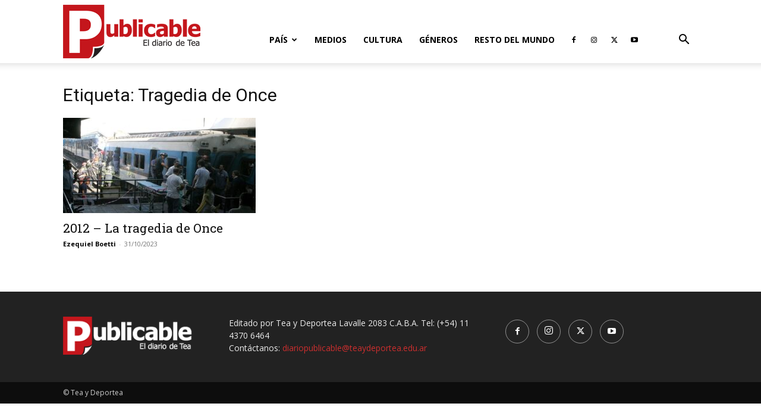

--- FILE ---
content_type: text/html; charset=UTF-8
request_url: https://diariopublicable.com/tag/tragedia-de-once/
body_size: 13435
content:
<!doctype html >
<!--[if IE 8]>    <html class="ie8" lang="en"> <![endif]-->
<!--[if IE 9]>    <html class="ie9" lang="en"> <![endif]-->
<!--[if gt IE 8]><!--> <html lang="es-AR"> <!--<![endif]-->
<head>
    <title>Tragedia de Once archivos | Diario Publicable</title>
    <meta charset="UTF-8" />
    <meta name="viewport" content="width=device-width, initial-scale=1.0">
    <link rel="pingback" href="https://diariopublicable.com/xmlrpc.php" />
    <meta name='robots' content='index, follow, max-image-preview:large, max-snippet:-1, max-video-preview:-1' />
<link rel="icon" type="image/png" href="https://diariopublicable.com/wp-content/uploads/2019/04/Rlogo16x16.png"><link rel="apple-touch-icon" sizes="76x76" href="https://diariopublicable.com/wp-content/uploads/2019/06/iconpx76.png"/><link rel="apple-touch-icon" sizes="120x120" href="https://diariopublicable.com/wp-content/uploads/2019/06/iconpx120.png"/><link rel="apple-touch-icon" sizes="152x152" href="https://diariopublicable.com/wp-content/uploads/2019/06/iconpx152.png"/><link rel="apple-touch-icon" sizes="114x114" href="https://diariopublicable.com/wp-content/uploads/2019/06/iconpx114.png"/><link rel="apple-touch-icon" sizes="144x144" href="https://diariopublicable.com/wp-content/uploads/2019/06/iconpx144.png"/>
	<!-- This site is optimized with the Yoast SEO plugin v26.8 - https://yoast.com/product/yoast-seo-wordpress/ -->
	<link rel="canonical" href="https://diariopublicable.com/tag/tragedia-de-once/" />
	<meta property="og:locale" content="es_ES" />
	<meta property="og:type" content="article" />
	<meta property="og:title" content="Tragedia de Once archivos | Diario Publicable" />
	<meta property="og:url" content="https://diariopublicable.com/tag/tragedia-de-once/" />
	<meta property="og:site_name" content="Diario Publicable" />
	<meta property="og:image" content="https://diariopublicable.com/wp-content/uploads/2019/04/Rlogo544x180.png" />
	<meta property="og:image:width" content="544" />
	<meta property="og:image:height" content="180" />
	<meta property="og:image:type" content="image/png" />
	<meta name="twitter:card" content="summary_large_image" />
	<meta name="twitter:site" content="@PublicableTyD" />
	<script type="application/ld+json" class="yoast-schema-graph">{"@context":"https://schema.org","@graph":[{"@type":"CollectionPage","@id":"https://diariopublicable.com/tag/tragedia-de-once/","url":"https://diariopublicable.com/tag/tragedia-de-once/","name":"Tragedia de Once archivos | Diario Publicable","isPartOf":{"@id":"https://diariopublicable.com/#website"},"primaryImageOfPage":{"@id":"https://diariopublicable.com/tag/tragedia-de-once/#primaryimage"},"image":{"@id":"https://diariopublicable.com/tag/tragedia-de-once/#primaryimage"},"thumbnailUrl":"https://diariopublicable.com/wp-content/uploads/2023/10/tragedia-once.jpeg","breadcrumb":{"@id":"https://diariopublicable.com/tag/tragedia-de-once/#breadcrumb"},"inLanguage":"es-AR"},{"@type":"ImageObject","inLanguage":"es-AR","@id":"https://diariopublicable.com/tag/tragedia-de-once/#primaryimage","url":"https://diariopublicable.com/wp-content/uploads/2023/10/tragedia-once.jpeg","contentUrl":"https://diariopublicable.com/wp-content/uploads/2023/10/tragedia-once.jpeg","width":1200,"height":675},{"@type":"BreadcrumbList","@id":"https://diariopublicable.com/tag/tragedia-de-once/#breadcrumb","itemListElement":[{"@type":"ListItem","position":1,"name":"Inicio","item":"https://diariopublicable.com/"},{"@type":"ListItem","position":2,"name":"Tragedia de Once"}]},{"@type":"WebSite","@id":"https://diariopublicable.com/#website","url":"https://diariopublicable.com/","name":"Diario Publicable","description":"El diario de Tea","publisher":{"@id":"https://diariopublicable.com/#organization"},"potentialAction":[{"@type":"SearchAction","target":{"@type":"EntryPoint","urlTemplate":"https://diariopublicable.com/?s={search_term_string}"},"query-input":{"@type":"PropertyValueSpecification","valueRequired":true,"valueName":"search_term_string"}}],"inLanguage":"es-AR"},{"@type":"Organization","@id":"https://diariopublicable.com/#organization","name":"Diario Publicable","url":"https://diariopublicable.com/","logo":{"@type":"ImageObject","inLanguage":"es-AR","@id":"https://diariopublicable.com/#/schema/logo/image/","url":"https://diariopublicable.com/wp-content/uploads/2019/04/Rlogo544x180.png","contentUrl":"https://diariopublicable.com/wp-content/uploads/2019/04/Rlogo544x180.png","width":544,"height":180,"caption":"Diario Publicable"},"image":{"@id":"https://diariopublicable.com/#/schema/logo/image/"},"sameAs":["http://facebook.com/publicableTyD","https://x.com/PublicableTyD"]}]}</script>
	<!-- / Yoast SEO plugin. -->


<link rel='dns-prefetch' href='//fonts.googleapis.com' />
<style id='wp-img-auto-sizes-contain-inline-css' type='text/css'>
img:is([sizes=auto i],[sizes^="auto," i]){contain-intrinsic-size:3000px 1500px}
/*# sourceURL=wp-img-auto-sizes-contain-inline-css */
</style>
<link rel='stylesheet' id='sbi_styles-css' href='https://diariopublicable.com/wp-content/plugins/instagram-feed/css/sbi-styles.min.css?ver=6.10.0' type='text/css' media='all' />
<style id='classic-theme-styles-inline-css' type='text/css'>
/*! This file is auto-generated */
.wp-block-button__link{color:#fff;background-color:#32373c;border-radius:9999px;box-shadow:none;text-decoration:none;padding:calc(.667em + 2px) calc(1.333em + 2px);font-size:1.125em}.wp-block-file__button{background:#32373c;color:#fff;text-decoration:none}
/*# sourceURL=/wp-includes/css/classic-themes.min.css */
</style>
<link rel='stylesheet' id='td-plugin-multi-purpose-css' href='https://diariopublicable.com/wp-content/plugins/td-composer/td-multi-purpose/style.css?ver=9c5a7338c90cbd82cb580e34cffb127f' type='text/css' media='all' />
<link rel='stylesheet' id='google-fonts-style-css' href='https://fonts.googleapis.com/css?family=Roboto+Slab%3A400%2C800%7COpen+Sans%3A400%2C600%2C700%2C800%7CRoboto%3A400%2C600%2C700%2C800&#038;display=swap&#038;ver=12.7.4' type='text/css' media='all' />
<link rel='stylesheet' id='td-theme-css' href='https://diariopublicable.com/wp-content/themes/Newspaper/style.css?ver=12.7.4' type='text/css' media='all' />
<style id='td-theme-inline-css' type='text/css'>@media (max-width:767px){.td-header-desktop-wrap{display:none}}@media (min-width:767px){.td-header-mobile-wrap{display:none}}</style>
<link rel='stylesheet' id='td-legacy-framework-front-style-css' href='https://diariopublicable.com/wp-content/plugins/td-composer/legacy/Newspaper/assets/css/td_legacy_main.css?ver=9c5a7338c90cbd82cb580e34cffb127f' type='text/css' media='all' />
<link rel='stylesheet' id='td-standard-pack-framework-front-style-css' href='https://diariopublicable.com/wp-content/plugins/td-standard-pack/Newspaper/assets/css/td_standard_pack_main.css?ver=1314111a2e147bac488ccdd97e4704ff' type='text/css' media='all' />
<link rel='stylesheet' id='tdb_style_cloud_templates_front-css' href='https://diariopublicable.com/wp-content/plugins/td-cloud-library/assets/css/tdb_main.css?ver=496e217dc78570a2932146e73f7c4a14' type='text/css' media='all' />
<script type="text/javascript" src="https://diariopublicable.com/wp-includes/js/jquery/jquery.min.js?ver=3.7.1" id="jquery-core-js"></script>
<script type="text/javascript" src="https://diariopublicable.com/wp-includes/js/jquery/jquery-migrate.min.js?ver=3.4.1" id="jquery-migrate-js"></script>
<link rel="https://api.w.org/" href="https://diariopublicable.com/wp-json/" /><link rel="alternate" title="JSON" type="application/json" href="https://diariopublicable.com/wp-json/wp/v2/tags/3556" />    <script>
        window.tdb_global_vars = {"wpRestUrl":"https:\/\/diariopublicable.com\/wp-json\/","permalinkStructure":"\/%year%\/%monthnum%\/%day%\/%postname%\/"};
        window.tdb_p_autoload_vars = {"isAjax":false,"isAdminBarShowing":false};
    </script>
    
    <style id="tdb-global-colors">:root{--accent-color:#fff}</style>

    
	
<!-- JS generated by theme -->

<script type="text/javascript" id="td-generated-header-js">
    
    

	    var tdBlocksArray = []; //here we store all the items for the current page

	    // td_block class - each ajax block uses a object of this class for requests
	    function tdBlock() {
		    this.id = '';
		    this.block_type = 1; //block type id (1-234 etc)
		    this.atts = '';
		    this.td_column_number = '';
		    this.td_current_page = 1; //
		    this.post_count = 0; //from wp
		    this.found_posts = 0; //from wp
		    this.max_num_pages = 0; //from wp
		    this.td_filter_value = ''; //current live filter value
		    this.is_ajax_running = false;
		    this.td_user_action = ''; // load more or infinite loader (used by the animation)
		    this.header_color = '';
		    this.ajax_pagination_infinite_stop = ''; //show load more at page x
	    }

        // td_js_generator - mini detector
        ( function () {
            var htmlTag = document.getElementsByTagName("html")[0];

	        if ( navigator.userAgent.indexOf("MSIE 10.0") > -1 ) {
                htmlTag.className += ' ie10';
            }

            if ( !!navigator.userAgent.match(/Trident.*rv\:11\./) ) {
                htmlTag.className += ' ie11';
            }

	        if ( navigator.userAgent.indexOf("Edge") > -1 ) {
                htmlTag.className += ' ieEdge';
            }

            if ( /(iPad|iPhone|iPod)/g.test(navigator.userAgent) ) {
                htmlTag.className += ' td-md-is-ios';
            }

            var user_agent = navigator.userAgent.toLowerCase();
            if ( user_agent.indexOf("android") > -1 ) {
                htmlTag.className += ' td-md-is-android';
            }

            if ( -1 !== navigator.userAgent.indexOf('Mac OS X')  ) {
                htmlTag.className += ' td-md-is-os-x';
            }

            if ( /chrom(e|ium)/.test(navigator.userAgent.toLowerCase()) ) {
               htmlTag.className += ' td-md-is-chrome';
            }

            if ( -1 !== navigator.userAgent.indexOf('Firefox') ) {
                htmlTag.className += ' td-md-is-firefox';
            }

            if ( -1 !== navigator.userAgent.indexOf('Safari') && -1 === navigator.userAgent.indexOf('Chrome') ) {
                htmlTag.className += ' td-md-is-safari';
            }

            if( -1 !== navigator.userAgent.indexOf('IEMobile') ){
                htmlTag.className += ' td-md-is-iemobile';
            }

        })();

        var tdLocalCache = {};

        ( function () {
            "use strict";

            tdLocalCache = {
                data: {},
                remove: function (resource_id) {
                    delete tdLocalCache.data[resource_id];
                },
                exist: function (resource_id) {
                    return tdLocalCache.data.hasOwnProperty(resource_id) && tdLocalCache.data[resource_id] !== null;
                },
                get: function (resource_id) {
                    return tdLocalCache.data[resource_id];
                },
                set: function (resource_id, cachedData) {
                    tdLocalCache.remove(resource_id);
                    tdLocalCache.data[resource_id] = cachedData;
                }
            };
        })();

    
    
var td_viewport_interval_list=[{"limitBottom":767,"sidebarWidth":228},{"limitBottom":1018,"sidebarWidth":300},{"limitBottom":1140,"sidebarWidth":324}];
var tdc_is_installed="yes";
var tdc_domain_active=false;
var td_ajax_url="https:\/\/diariopublicable.com\/wp-admin\/admin-ajax.php?td_theme_name=Newspaper&v=12.7.4";
var td_get_template_directory_uri="https:\/\/diariopublicable.com\/wp-content\/plugins\/td-composer\/legacy\/common";
var tds_snap_menu="snap";
var tds_logo_on_sticky="show_header_logo";
var tds_header_style="7";
var td_please_wait="Por favor espera...";
var td_email_user_pass_incorrect="Usuario o contrase\u00f1a incorrecta!";
var td_email_user_incorrect="Correo electr\u00f3nico o nombre de usuario incorrecto!";
var td_email_incorrect="Email incorrecto!";
var td_user_incorrect="Username incorrect!";
var td_email_user_empty="Email or username empty!";
var td_pass_empty="Pass empty!";
var td_pass_pattern_incorrect="Invalid Pass Pattern!";
var td_retype_pass_incorrect="Retyped Pass incorrect!";
var tds_more_articles_on_post_enable="";
var tds_more_articles_on_post_time_to_wait="";
var tds_more_articles_on_post_pages_distance_from_top=0;
var tds_captcha="";
var tds_theme_color_site_wide="#cc2e2e";
var tds_smart_sidebar="";
var tdThemeName="Newspaper";
var tdThemeNameWl="Newspaper";
var td_magnific_popup_translation_tPrev="Anterior (tecla de flecha izquierda)";
var td_magnific_popup_translation_tNext="Siguiente (tecla de flecha derecha)";
var td_magnific_popup_translation_tCounter="%curr% de %total%";
var td_magnific_popup_translation_ajax_tError="El contenido de %url% no pudo cargarse.";
var td_magnific_popup_translation_image_tError="La imagen #%curr% no pudo cargarse.";
var tdBlockNonce="da5d9f736e";
var tdMobileMenu="enabled";
var tdMobileSearch="enabled";
var tdDateNamesI18n={"month_names":["enero","febrero","marzo","abril","mayo","junio","julio","agosto","septiembre","octubre","noviembre","diciembre"],"month_names_short":["Ene","Feb","Mar","Abr","May","Jun","Jul","Ago","Sep","Oct","Nov","Dic"],"day_names":["domingo","lunes","martes","mi\u00e9rcoles","jueves","viernes","s\u00e1bado"],"day_names_short":["dom","lun","mar","mi\u00e9","jue","vie","s\u00e1b"]};
var tdb_modal_confirm="Save";
var tdb_modal_cancel="Cancel";
var tdb_modal_confirm_alt="Yes";
var tdb_modal_cancel_alt="No";
var td_deploy_mode="deploy";
var td_ad_background_click_link="";
var td_ad_background_click_target="";
</script>


<!-- Header style compiled by theme -->

<style>:root{--td_theme_color:#cc2e2e;--td_slider_text:rgba(204,46,46,0.7);--td_mobile_gradient_one_mob:#333145;--td_mobile_gradient_two_mob:#d63b41}.td-header-style-12 .td-header-menu-wrap-full,.td-header-style-12 .td-affix,.td-grid-style-1.td-hover-1 .td-big-grid-post:hover .td-post-category,.td-grid-style-5.td-hover-1 .td-big-grid-post:hover .td-post-category,.td_category_template_3 .td-current-sub-category,.td_category_template_8 .td-category-header .td-category a.td-current-sub-category,.td_category_template_4 .td-category-siblings .td-category a:hover,.td_block_big_grid_9.td-grid-style-1 .td-post-category,.td_block_big_grid_9.td-grid-style-5 .td-post-category,.td-grid-style-6.td-hover-1 .td-module-thumb:after,.tdm-menu-active-style5 .td-header-menu-wrap .sf-menu>.current-menu-item>a,.tdm-menu-active-style5 .td-header-menu-wrap .sf-menu>.current-menu-ancestor>a,.tdm-menu-active-style5 .td-header-menu-wrap .sf-menu>.current-category-ancestor>a,.tdm-menu-active-style5 .td-header-menu-wrap .sf-menu>li>a:hover,.tdm-menu-active-style5 .td-header-menu-wrap .sf-menu>.sfHover>a{background-color:#cc2e2e}.td_mega_menu_sub_cats .cur-sub-cat,.td-mega-span h3 a:hover,.td_mod_mega_menu:hover .entry-title a,.header-search-wrap .result-msg a:hover,.td-header-top-menu .td-drop-down-search .td_module_wrap:hover .entry-title a,.td-header-top-menu .td-icon-search:hover,.td-header-wrap .result-msg a:hover,.top-header-menu li a:hover,.top-header-menu .current-menu-item>a,.top-header-menu .current-menu-ancestor>a,.top-header-menu .current-category-ancestor>a,.td-social-icon-wrap>a:hover,.td-header-sp-top-widget .td-social-icon-wrap a:hover,.td_mod_related_posts:hover h3>a,.td-post-template-11 .td-related-title .td-related-left:hover,.td-post-template-11 .td-related-title .td-related-right:hover,.td-post-template-11 .td-related-title .td-cur-simple-item,.td-post-template-11 .td_block_related_posts .td-next-prev-wrap a:hover,.td-category-header .td-pulldown-category-filter-link:hover,.td-category-siblings .td-subcat-dropdown a:hover,.td-category-siblings .td-subcat-dropdown a.td-current-sub-category,.footer-text-wrap .footer-email-wrap a,.footer-social-wrap a:hover,.td_module_17 .td-read-more a:hover,.td_module_18 .td-read-more a:hover,.td_module_19 .td-post-author-name a:hover,.td-pulldown-syle-2 .td-subcat-dropdown:hover .td-subcat-more span,.td-pulldown-syle-2 .td-subcat-dropdown:hover .td-subcat-more i,.td-pulldown-syle-3 .td-subcat-dropdown:hover .td-subcat-more span,.td-pulldown-syle-3 .td-subcat-dropdown:hover .td-subcat-more i,.tdm-menu-active-style3 .tdm-header.td-header-wrap .sf-menu>.current-category-ancestor>a,.tdm-menu-active-style3 .tdm-header.td-header-wrap .sf-menu>.current-menu-ancestor>a,.tdm-menu-active-style3 .tdm-header.td-header-wrap .sf-menu>.current-menu-item>a,.tdm-menu-active-style3 .tdm-header.td-header-wrap .sf-menu>.sfHover>a,.tdm-menu-active-style3 .tdm-header.td-header-wrap .sf-menu>li>a:hover{color:#cc2e2e}.td-mega-menu-page .wpb_content_element ul li a:hover,.td-theme-wrap .td-aj-search-results .td_module_wrap:hover .entry-title a,.td-theme-wrap .header-search-wrap .result-msg a:hover{color:#cc2e2e!important}.td_category_template_8 .td-category-header .td-category a.td-current-sub-category,.td_category_template_4 .td-category-siblings .td-category a:hover,.tdm-menu-active-style4 .tdm-header .sf-menu>.current-menu-item>a,.tdm-menu-active-style4 .tdm-header .sf-menu>.current-menu-ancestor>a,.tdm-menu-active-style4 .tdm-header .sf-menu>.current-category-ancestor>a,.tdm-menu-active-style4 .tdm-header .sf-menu>li>a:hover,.tdm-menu-active-style4 .tdm-header .sf-menu>.sfHover>a{border-color:#cc2e2e}.block-title>span,.block-title>a,.widgettitle,body .td-trending-now-title,.wpb_tabs li a,.vc_tta-container .vc_tta-color-grey.vc_tta-tabs-position-top.vc_tta-style-classic .vc_tta-tabs-container .vc_tta-tab>a,.td-theme-wrap .td-related-title a,.woocommerce div.product .woocommerce-tabs ul.tabs li a,.woocommerce .product .products h2:not(.woocommerce-loop-product__title),.td-theme-wrap .td-block-title{font-family:"Roboto Slab"}.td_module_wrap .td-module-title{font-family:"Roboto Slab"}.td_block_trending_now .entry-title,.td-theme-slider .td-module-title,.td-big-grid-post .entry-title{font-family:"Roboto Slab"}.post .td-post-header .entry-title{font-family:"Roboto Slab"}:root{--td_theme_color:#cc2e2e;--td_slider_text:rgba(204,46,46,0.7);--td_mobile_gradient_one_mob:#333145;--td_mobile_gradient_two_mob:#d63b41}.td-header-style-12 .td-header-menu-wrap-full,.td-header-style-12 .td-affix,.td-grid-style-1.td-hover-1 .td-big-grid-post:hover .td-post-category,.td-grid-style-5.td-hover-1 .td-big-grid-post:hover .td-post-category,.td_category_template_3 .td-current-sub-category,.td_category_template_8 .td-category-header .td-category a.td-current-sub-category,.td_category_template_4 .td-category-siblings .td-category a:hover,.td_block_big_grid_9.td-grid-style-1 .td-post-category,.td_block_big_grid_9.td-grid-style-5 .td-post-category,.td-grid-style-6.td-hover-1 .td-module-thumb:after,.tdm-menu-active-style5 .td-header-menu-wrap .sf-menu>.current-menu-item>a,.tdm-menu-active-style5 .td-header-menu-wrap .sf-menu>.current-menu-ancestor>a,.tdm-menu-active-style5 .td-header-menu-wrap .sf-menu>.current-category-ancestor>a,.tdm-menu-active-style5 .td-header-menu-wrap .sf-menu>li>a:hover,.tdm-menu-active-style5 .td-header-menu-wrap .sf-menu>.sfHover>a{background-color:#cc2e2e}.td_mega_menu_sub_cats .cur-sub-cat,.td-mega-span h3 a:hover,.td_mod_mega_menu:hover .entry-title a,.header-search-wrap .result-msg a:hover,.td-header-top-menu .td-drop-down-search .td_module_wrap:hover .entry-title a,.td-header-top-menu .td-icon-search:hover,.td-header-wrap .result-msg a:hover,.top-header-menu li a:hover,.top-header-menu .current-menu-item>a,.top-header-menu .current-menu-ancestor>a,.top-header-menu .current-category-ancestor>a,.td-social-icon-wrap>a:hover,.td-header-sp-top-widget .td-social-icon-wrap a:hover,.td_mod_related_posts:hover h3>a,.td-post-template-11 .td-related-title .td-related-left:hover,.td-post-template-11 .td-related-title .td-related-right:hover,.td-post-template-11 .td-related-title .td-cur-simple-item,.td-post-template-11 .td_block_related_posts .td-next-prev-wrap a:hover,.td-category-header .td-pulldown-category-filter-link:hover,.td-category-siblings .td-subcat-dropdown a:hover,.td-category-siblings .td-subcat-dropdown a.td-current-sub-category,.footer-text-wrap .footer-email-wrap a,.footer-social-wrap a:hover,.td_module_17 .td-read-more a:hover,.td_module_18 .td-read-more a:hover,.td_module_19 .td-post-author-name a:hover,.td-pulldown-syle-2 .td-subcat-dropdown:hover .td-subcat-more span,.td-pulldown-syle-2 .td-subcat-dropdown:hover .td-subcat-more i,.td-pulldown-syle-3 .td-subcat-dropdown:hover .td-subcat-more span,.td-pulldown-syle-3 .td-subcat-dropdown:hover .td-subcat-more i,.tdm-menu-active-style3 .tdm-header.td-header-wrap .sf-menu>.current-category-ancestor>a,.tdm-menu-active-style3 .tdm-header.td-header-wrap .sf-menu>.current-menu-ancestor>a,.tdm-menu-active-style3 .tdm-header.td-header-wrap .sf-menu>.current-menu-item>a,.tdm-menu-active-style3 .tdm-header.td-header-wrap .sf-menu>.sfHover>a,.tdm-menu-active-style3 .tdm-header.td-header-wrap .sf-menu>li>a:hover{color:#cc2e2e}.td-mega-menu-page .wpb_content_element ul li a:hover,.td-theme-wrap .td-aj-search-results .td_module_wrap:hover .entry-title a,.td-theme-wrap .header-search-wrap .result-msg a:hover{color:#cc2e2e!important}.td_category_template_8 .td-category-header .td-category a.td-current-sub-category,.td_category_template_4 .td-category-siblings .td-category a:hover,.tdm-menu-active-style4 .tdm-header .sf-menu>.current-menu-item>a,.tdm-menu-active-style4 .tdm-header .sf-menu>.current-menu-ancestor>a,.tdm-menu-active-style4 .tdm-header .sf-menu>.current-category-ancestor>a,.tdm-menu-active-style4 .tdm-header .sf-menu>li>a:hover,.tdm-menu-active-style4 .tdm-header .sf-menu>.sfHover>a{border-color:#cc2e2e}.block-title>span,.block-title>a,.widgettitle,body .td-trending-now-title,.wpb_tabs li a,.vc_tta-container .vc_tta-color-grey.vc_tta-tabs-position-top.vc_tta-style-classic .vc_tta-tabs-container .vc_tta-tab>a,.td-theme-wrap .td-related-title a,.woocommerce div.product .woocommerce-tabs ul.tabs li a,.woocommerce .product .products h2:not(.woocommerce-loop-product__title),.td-theme-wrap .td-block-title{font-family:"Roboto Slab"}.td_module_wrap .td-module-title{font-family:"Roboto Slab"}.td_block_trending_now .entry-title,.td-theme-slider .td-module-title,.td-big-grid-post .entry-title{font-family:"Roboto Slab"}.post .td-post-header .entry-title{font-family:"Roboto Slab"}</style>

<!-- Google tag (gtag.js) -->
<script async src="https://www.googletagmanager.com/gtag/js?id=G-ZHM7D7ZP6L"></script>
<script>
  window.dataLayer = window.dataLayer || [];
  function gtag(){dataLayer.push(arguments);}
  gtag('js', new Date());

  gtag('config', 'G-ZHM7D7ZP6L');
</script>


<!-- Button style compiled by theme -->

<style>.tdm-btn-style1{background-color:#cc2e2e}.tdm-btn-style2:before{border-color:#cc2e2e}.tdm-btn-style2{color:#cc2e2e}.tdm-btn-style3{-webkit-box-shadow:0 2px 16px #cc2e2e;-moz-box-shadow:0 2px 16px #cc2e2e;box-shadow:0 2px 16px #cc2e2e}.tdm-btn-style3:hover{-webkit-box-shadow:0 4px 26px #cc2e2e;-moz-box-shadow:0 4px 26px #cc2e2e;box-shadow:0 4px 26px #cc2e2e}</style>

	<style id="tdw-css-placeholder"></style><style id='global-styles-inline-css' type='text/css'>
:root{--wp--preset--aspect-ratio--square: 1;--wp--preset--aspect-ratio--4-3: 4/3;--wp--preset--aspect-ratio--3-4: 3/4;--wp--preset--aspect-ratio--3-2: 3/2;--wp--preset--aspect-ratio--2-3: 2/3;--wp--preset--aspect-ratio--16-9: 16/9;--wp--preset--aspect-ratio--9-16: 9/16;--wp--preset--color--black: #000000;--wp--preset--color--cyan-bluish-gray: #abb8c3;--wp--preset--color--white: #ffffff;--wp--preset--color--pale-pink: #f78da7;--wp--preset--color--vivid-red: #cf2e2e;--wp--preset--color--luminous-vivid-orange: #ff6900;--wp--preset--color--luminous-vivid-amber: #fcb900;--wp--preset--color--light-green-cyan: #7bdcb5;--wp--preset--color--vivid-green-cyan: #00d084;--wp--preset--color--pale-cyan-blue: #8ed1fc;--wp--preset--color--vivid-cyan-blue: #0693e3;--wp--preset--color--vivid-purple: #9b51e0;--wp--preset--gradient--vivid-cyan-blue-to-vivid-purple: linear-gradient(135deg,rgb(6,147,227) 0%,rgb(155,81,224) 100%);--wp--preset--gradient--light-green-cyan-to-vivid-green-cyan: linear-gradient(135deg,rgb(122,220,180) 0%,rgb(0,208,130) 100%);--wp--preset--gradient--luminous-vivid-amber-to-luminous-vivid-orange: linear-gradient(135deg,rgb(252,185,0) 0%,rgb(255,105,0) 100%);--wp--preset--gradient--luminous-vivid-orange-to-vivid-red: linear-gradient(135deg,rgb(255,105,0) 0%,rgb(207,46,46) 100%);--wp--preset--gradient--very-light-gray-to-cyan-bluish-gray: linear-gradient(135deg,rgb(238,238,238) 0%,rgb(169,184,195) 100%);--wp--preset--gradient--cool-to-warm-spectrum: linear-gradient(135deg,rgb(74,234,220) 0%,rgb(151,120,209) 20%,rgb(207,42,186) 40%,rgb(238,44,130) 60%,rgb(251,105,98) 80%,rgb(254,248,76) 100%);--wp--preset--gradient--blush-light-purple: linear-gradient(135deg,rgb(255,206,236) 0%,rgb(152,150,240) 100%);--wp--preset--gradient--blush-bordeaux: linear-gradient(135deg,rgb(254,205,165) 0%,rgb(254,45,45) 50%,rgb(107,0,62) 100%);--wp--preset--gradient--luminous-dusk: linear-gradient(135deg,rgb(255,203,112) 0%,rgb(199,81,192) 50%,rgb(65,88,208) 100%);--wp--preset--gradient--pale-ocean: linear-gradient(135deg,rgb(255,245,203) 0%,rgb(182,227,212) 50%,rgb(51,167,181) 100%);--wp--preset--gradient--electric-grass: linear-gradient(135deg,rgb(202,248,128) 0%,rgb(113,206,126) 100%);--wp--preset--gradient--midnight: linear-gradient(135deg,rgb(2,3,129) 0%,rgb(40,116,252) 100%);--wp--preset--font-size--small: 11px;--wp--preset--font-size--medium: 20px;--wp--preset--font-size--large: 32px;--wp--preset--font-size--x-large: 42px;--wp--preset--font-size--regular: 15px;--wp--preset--font-size--larger: 50px;--wp--preset--spacing--20: 0.44rem;--wp--preset--spacing--30: 0.67rem;--wp--preset--spacing--40: 1rem;--wp--preset--spacing--50: 1.5rem;--wp--preset--spacing--60: 2.25rem;--wp--preset--spacing--70: 3.38rem;--wp--preset--spacing--80: 5.06rem;--wp--preset--shadow--natural: 6px 6px 9px rgba(0, 0, 0, 0.2);--wp--preset--shadow--deep: 12px 12px 50px rgba(0, 0, 0, 0.4);--wp--preset--shadow--sharp: 6px 6px 0px rgba(0, 0, 0, 0.2);--wp--preset--shadow--outlined: 6px 6px 0px -3px rgb(255, 255, 255), 6px 6px rgb(0, 0, 0);--wp--preset--shadow--crisp: 6px 6px 0px rgb(0, 0, 0);}:where(.is-layout-flex){gap: 0.5em;}:where(.is-layout-grid){gap: 0.5em;}body .is-layout-flex{display: flex;}.is-layout-flex{flex-wrap: wrap;align-items: center;}.is-layout-flex > :is(*, div){margin: 0;}body .is-layout-grid{display: grid;}.is-layout-grid > :is(*, div){margin: 0;}:where(.wp-block-columns.is-layout-flex){gap: 2em;}:where(.wp-block-columns.is-layout-grid){gap: 2em;}:where(.wp-block-post-template.is-layout-flex){gap: 1.25em;}:where(.wp-block-post-template.is-layout-grid){gap: 1.25em;}.has-black-color{color: var(--wp--preset--color--black) !important;}.has-cyan-bluish-gray-color{color: var(--wp--preset--color--cyan-bluish-gray) !important;}.has-white-color{color: var(--wp--preset--color--white) !important;}.has-pale-pink-color{color: var(--wp--preset--color--pale-pink) !important;}.has-vivid-red-color{color: var(--wp--preset--color--vivid-red) !important;}.has-luminous-vivid-orange-color{color: var(--wp--preset--color--luminous-vivid-orange) !important;}.has-luminous-vivid-amber-color{color: var(--wp--preset--color--luminous-vivid-amber) !important;}.has-light-green-cyan-color{color: var(--wp--preset--color--light-green-cyan) !important;}.has-vivid-green-cyan-color{color: var(--wp--preset--color--vivid-green-cyan) !important;}.has-pale-cyan-blue-color{color: var(--wp--preset--color--pale-cyan-blue) !important;}.has-vivid-cyan-blue-color{color: var(--wp--preset--color--vivid-cyan-blue) !important;}.has-vivid-purple-color{color: var(--wp--preset--color--vivid-purple) !important;}.has-black-background-color{background-color: var(--wp--preset--color--black) !important;}.has-cyan-bluish-gray-background-color{background-color: var(--wp--preset--color--cyan-bluish-gray) !important;}.has-white-background-color{background-color: var(--wp--preset--color--white) !important;}.has-pale-pink-background-color{background-color: var(--wp--preset--color--pale-pink) !important;}.has-vivid-red-background-color{background-color: var(--wp--preset--color--vivid-red) !important;}.has-luminous-vivid-orange-background-color{background-color: var(--wp--preset--color--luminous-vivid-orange) !important;}.has-luminous-vivid-amber-background-color{background-color: var(--wp--preset--color--luminous-vivid-amber) !important;}.has-light-green-cyan-background-color{background-color: var(--wp--preset--color--light-green-cyan) !important;}.has-vivid-green-cyan-background-color{background-color: var(--wp--preset--color--vivid-green-cyan) !important;}.has-pale-cyan-blue-background-color{background-color: var(--wp--preset--color--pale-cyan-blue) !important;}.has-vivid-cyan-blue-background-color{background-color: var(--wp--preset--color--vivid-cyan-blue) !important;}.has-vivid-purple-background-color{background-color: var(--wp--preset--color--vivid-purple) !important;}.has-black-border-color{border-color: var(--wp--preset--color--black) !important;}.has-cyan-bluish-gray-border-color{border-color: var(--wp--preset--color--cyan-bluish-gray) !important;}.has-white-border-color{border-color: var(--wp--preset--color--white) !important;}.has-pale-pink-border-color{border-color: var(--wp--preset--color--pale-pink) !important;}.has-vivid-red-border-color{border-color: var(--wp--preset--color--vivid-red) !important;}.has-luminous-vivid-orange-border-color{border-color: var(--wp--preset--color--luminous-vivid-orange) !important;}.has-luminous-vivid-amber-border-color{border-color: var(--wp--preset--color--luminous-vivid-amber) !important;}.has-light-green-cyan-border-color{border-color: var(--wp--preset--color--light-green-cyan) !important;}.has-vivid-green-cyan-border-color{border-color: var(--wp--preset--color--vivid-green-cyan) !important;}.has-pale-cyan-blue-border-color{border-color: var(--wp--preset--color--pale-cyan-blue) !important;}.has-vivid-cyan-blue-border-color{border-color: var(--wp--preset--color--vivid-cyan-blue) !important;}.has-vivid-purple-border-color{border-color: var(--wp--preset--color--vivid-purple) !important;}.has-vivid-cyan-blue-to-vivid-purple-gradient-background{background: var(--wp--preset--gradient--vivid-cyan-blue-to-vivid-purple) !important;}.has-light-green-cyan-to-vivid-green-cyan-gradient-background{background: var(--wp--preset--gradient--light-green-cyan-to-vivid-green-cyan) !important;}.has-luminous-vivid-amber-to-luminous-vivid-orange-gradient-background{background: var(--wp--preset--gradient--luminous-vivid-amber-to-luminous-vivid-orange) !important;}.has-luminous-vivid-orange-to-vivid-red-gradient-background{background: var(--wp--preset--gradient--luminous-vivid-orange-to-vivid-red) !important;}.has-very-light-gray-to-cyan-bluish-gray-gradient-background{background: var(--wp--preset--gradient--very-light-gray-to-cyan-bluish-gray) !important;}.has-cool-to-warm-spectrum-gradient-background{background: var(--wp--preset--gradient--cool-to-warm-spectrum) !important;}.has-blush-light-purple-gradient-background{background: var(--wp--preset--gradient--blush-light-purple) !important;}.has-blush-bordeaux-gradient-background{background: var(--wp--preset--gradient--blush-bordeaux) !important;}.has-luminous-dusk-gradient-background{background: var(--wp--preset--gradient--luminous-dusk) !important;}.has-pale-ocean-gradient-background{background: var(--wp--preset--gradient--pale-ocean) !important;}.has-electric-grass-gradient-background{background: var(--wp--preset--gradient--electric-grass) !important;}.has-midnight-gradient-background{background: var(--wp--preset--gradient--midnight) !important;}.has-small-font-size{font-size: var(--wp--preset--font-size--small) !important;}.has-medium-font-size{font-size: var(--wp--preset--font-size--medium) !important;}.has-large-font-size{font-size: var(--wp--preset--font-size--large) !important;}.has-x-large-font-size{font-size: var(--wp--preset--font-size--x-large) !important;}
/*# sourceURL=global-styles-inline-css */
</style>
</head>

<body class="archive tag tag-tragedia-de-once tag-3556 wp-theme-Newspaper td-standard-pack global-block-template-4 td-full-layout" itemscope="itemscope" itemtype="https://schema.org/WebPage">

<div class="td-scroll-up" data-style="style1"><i class="td-icon-menu-up"></i></div>
    <div class="td-menu-background" style="visibility:hidden"></div>
<div id="td-mobile-nav" style="visibility:hidden">
    <div class="td-mobile-container">
        <!-- mobile menu top section -->
        <div class="td-menu-socials-wrap">
            <!-- socials -->
            <div class="td-menu-socials">
                
        <span class="td-social-icon-wrap">
            <a target="_blank" href="http://www.facebook.com/publicableTyD" title="Facebook">
                <i class="td-icon-font td-icon-facebook"></i>
                <span style="display: none">Facebook</span>
            </a>
        </span>
        <span class="td-social-icon-wrap">
            <a target="_blank" href="https://www.instagram.com/publicabletea" title="Instagram">
                <i class="td-icon-font td-icon-instagram"></i>
                <span style="display: none">Instagram</span>
            </a>
        </span>
        <span class="td-social-icon-wrap">
            <a target="_blank" href="http://www.twitter.com/publicableTea" title="Twitter">
                <i class="td-icon-font td-icon-twitter"></i>
                <span style="display: none">Twitter</span>
            </a>
        </span>
        <span class="td-social-icon-wrap">
            <a target="_blank" href="https://www.youtube.com/user/PublicableTyD" title="Youtube">
                <i class="td-icon-font td-icon-youtube"></i>
                <span style="display: none">Youtube</span>
            </a>
        </span>            </div>
            <!-- close button -->
            <div class="td-mobile-close">
                <span><i class="td-icon-close-mobile"></i></span>
            </div>
        </div>

        <!-- login section -->
        
        <!-- menu section -->
        <div class="td-mobile-content">
            <div class="menu-menu-superior-container"><ul id="menu-menu-superior" class="td-mobile-main-menu"><li id="menu-item-2351" class="menu-item menu-item-type-custom menu-item-object-custom menu-item-has-children menu-item-first menu-item-2351"><a>País<i class="td-icon-menu-right td-element-after"></i></a>
<ul class="sub-menu">
	<li id="menu-item-941" class="menu-item menu-item-type-taxonomy menu-item-object-category menu-item-941"><a href="https://diariopublicable.com/category/politica/">Política</a></li>
	<li id="menu-item-940" class="menu-item menu-item-type-taxonomy menu-item-object-category menu-item-940"><a href="https://diariopublicable.com/category/economia/">Economía</a></li>
	<li id="menu-item-942" class="menu-item menu-item-type-taxonomy menu-item-object-category menu-item-942"><a href="https://diariopublicable.com/category/sociedad/">Sociedad</a></li>
	<li id="menu-item-939" class="menu-item menu-item-type-taxonomy menu-item-object-category menu-item-939"><a href="https://diariopublicable.com/category/deportes/">Deportes</a></li>
</ul>
</li>
<li id="menu-item-835" class="menu-item menu-item-type-taxonomy menu-item-object-category menu-item-835"><a href="https://diariopublicable.com/category/medios/">Medios</a></li>
<li id="menu-item-834" class="menu-item menu-item-type-taxonomy menu-item-object-category menu-item-834"><a href="https://diariopublicable.com/category/cultura/">Cultura</a></li>
<li id="menu-item-833" class="menu-item menu-item-type-taxonomy menu-item-object-category menu-item-833"><a href="https://diariopublicable.com/category/genero/">Géneros</a></li>
<li id="menu-item-944" class="menu-item menu-item-type-taxonomy menu-item-object-category menu-item-944"><a href="https://diariopublicable.com/category/resto-del-mundo/">Resto del mundo</a></li>
</ul></div>        </div>
    </div>

    <!-- register/login section -->
    </div><div class="td-search-background" style="visibility:hidden"></div>
<div class="td-search-wrap-mob" style="visibility:hidden">
	<div class="td-drop-down-search">
		<form method="get" class="td-search-form" action="https://diariopublicable.com/">
			<!-- close button -->
			<div class="td-search-close">
				<span><i class="td-icon-close-mobile"></i></span>
			</div>
			<div role="search" class="td-search-input">
				<span>Buscar</span>
				<input id="td-header-search-mob" type="text" value="" name="s" autocomplete="off" />
			</div>
		</form>
		<div id="td-aj-search-mob" class="td-ajax-search-flex"></div>
	</div>
</div>

    <div id="td-outer-wrap" class="td-theme-wrap">
    
        
            <div class="tdc-header-wrap ">

            <!--
Header style 7
-->


<div class="td-header-wrap td-header-style-7 ">
    
    
    <div class="td-header-menu-wrap-full td-container-wrap ">
        
        <div class="td-header-menu-wrap td-header-gradient ">
            <div class="td-container td-header-row td-header-main-menu">
                <div class="td-header-sp-logo">
                            <a class="td-main-logo" href="https://diariopublicable.com/">
            <img class="td-retina-data" data-retina="https://diariopublicable.com/wp-content/uploads/2022/08/Rlogo544x180-300x99-1.png" src="https://diariopublicable.com/wp-content/uploads/2022/08/Rlogo272x90.png" alt="Diario Publicable"  width="272" height="90"/>
            <span class="td-visual-hidden">Diario Publicable</span>
        </a>
                    </div>
                    <div class="td-header-menu-social">
        <span class="td-social-icon-wrap">
            <a target="_blank" href="http://www.facebook.com/publicableTyD" title="Facebook">
                <i class="td-icon-font td-icon-facebook"></i>
                <span style="display: none">Facebook</span>
            </a>
        </span>
        <span class="td-social-icon-wrap">
            <a target="_blank" href="https://www.instagram.com/publicabletea" title="Instagram">
                <i class="td-icon-font td-icon-instagram"></i>
                <span style="display: none">Instagram</span>
            </a>
        </span>
        <span class="td-social-icon-wrap">
            <a target="_blank" href="http://www.twitter.com/publicableTea" title="Twitter">
                <i class="td-icon-font td-icon-twitter"></i>
                <span style="display: none">Twitter</span>
            </a>
        </span>
        <span class="td-social-icon-wrap">
            <a target="_blank" href="https://www.youtube.com/user/PublicableTyD" title="Youtube">
                <i class="td-icon-font td-icon-youtube"></i>
                <span style="display: none">Youtube</span>
            </a>
        </span></div>
    <div class="header-search-wrap">
        <div class="td-search-btns-wrap">
            <a id="td-header-search-button" href="#" role="button" aria-label="Search" class="dropdown-toggle " data-toggle="dropdown"><i class="td-icon-search"></i></a>
                        <a id="td-header-search-button-mob" href="#" aria-label="Search" class="dropdown-toggle " data-toggle="dropdown"><i class="td-icon-search"></i></a>
                    </div>

        <div class="td-drop-down-search" aria-labelledby="td-header-search-button">
            <form method="get" class="td-search-form" action="https://diariopublicable.com/">
                <div role="search" class="td-head-form-search-wrap">
                    <input id="td-header-search" type="text" value="" name="s" autocomplete="off" /><input class="wpb_button wpb_btn-inverse btn" type="submit" id="td-header-search-top" value="Buscar" />
                </div>
            </form>
            <div id="td-aj-search"></div>
        </div>
    </div>

<div id="td-header-menu" role="navigation">
        <div id="td-top-mobile-toggle"><a href="#" role="button" aria-label="Menu"><i class="td-icon-font td-icon-mobile"></i></a></div>
        <div class="td-main-menu-logo td-logo-in-header">
        		<a class="td-mobile-logo td-sticky-header" aria-label="Logo" href="https://diariopublicable.com/">
			<img class="td-retina-data" data-retina="https://diariopublicable.com/wp-content/uploads/2019/06/Rlogo280x96.png" src="https://diariopublicable.com/wp-content/uploads/2019/04/Rlogo.png" alt="Diario Publicable"  width="250" height="69"/>
		</a>
			<a class="td-header-logo td-sticky-header" aria-label="Logo" href="https://diariopublicable.com/">
			<img class="td-retina-data" data-retina="https://diariopublicable.com/wp-content/uploads/2022/08/Rlogo544x180-300x99-1.png" src="https://diariopublicable.com/wp-content/uploads/2022/08/Rlogo272x90.png" alt="Diario Publicable"  width="250" height="69"/>
		</a>
	    </div>
    <div class="menu-menu-superior-container"><ul id="menu-menu-superior-1" class="sf-menu"><li class="menu-item menu-item-type-custom menu-item-object-custom menu-item-has-children menu-item-first td-menu-item td-normal-menu menu-item-2351"><a>País</a>
<ul class="sub-menu">
	<li class="menu-item menu-item-type-taxonomy menu-item-object-category td-menu-item td-normal-menu menu-item-941"><a href="https://diariopublicable.com/category/politica/">Política</a></li>
	<li class="menu-item menu-item-type-taxonomy menu-item-object-category td-menu-item td-normal-menu menu-item-940"><a href="https://diariopublicable.com/category/economia/">Economía</a></li>
	<li class="menu-item menu-item-type-taxonomy menu-item-object-category td-menu-item td-normal-menu menu-item-942"><a href="https://diariopublicable.com/category/sociedad/">Sociedad</a></li>
	<li class="menu-item menu-item-type-taxonomy menu-item-object-category td-menu-item td-normal-menu menu-item-939"><a href="https://diariopublicable.com/category/deportes/">Deportes</a></li>
</ul>
</li>
<li class="menu-item menu-item-type-taxonomy menu-item-object-category td-menu-item td-normal-menu menu-item-835"><a href="https://diariopublicable.com/category/medios/">Medios</a></li>
<li class="menu-item menu-item-type-taxonomy menu-item-object-category td-menu-item td-normal-menu menu-item-834"><a href="https://diariopublicable.com/category/cultura/">Cultura</a></li>
<li class="menu-item menu-item-type-taxonomy menu-item-object-category td-menu-item td-normal-menu menu-item-833"><a href="https://diariopublicable.com/category/genero/">Géneros</a></li>
<li class="menu-item menu-item-type-taxonomy menu-item-object-category td-menu-item td-normal-menu menu-item-944"><a href="https://diariopublicable.com/category/resto-del-mundo/">Resto del mundo</a></li>
</ul></div></div>

            </div>
        </div>
    </div>

    
</div>
            </div>

            
<div class="td-main-content-wrap td-container-wrap" role="main">

    <div class="td-container ">
        <div class="td-crumb-container">
                    </div>
        <div class="td-pb-row">
                                <div class="td-pb-span12 td-main-content">
                        <div class="td-ss-main-content">
                            <div class="td-page-header">
                                <h1 class="entry-title td-page-title">
                                    <span>Etiqueta: Tragedia de Once</span>
                                </h1>
                            </div>
                            

	<div class="td-block-row">

	<div class="td-block-span4">
<!-- module -->
        <div class="td_module_1 td_module_wrap td-animation-stack">
            <div class="td-module-image">
                <div class="td-module-thumb"><a href="https://diariopublicable.com/2023/10/31/2012-la-tragedia-de-once/"  rel="bookmark" class="td-image-wrap " title="2012 &#8211; La tragedia de Once" ><img width="324" height="160" class="entry-thumb" src="https://diariopublicable.com/wp-content/uploads/2023/10/tragedia-once-324x160.jpeg"  srcset="https://diariopublicable.com/wp-content/uploads/2023/10/tragedia-once-324x160.jpeg 324w, https://diariopublicable.com/wp-content/uploads/2023/10/tragedia-once-648x320.jpeg 648w" sizes="(-webkit-min-device-pixel-ratio: 2) 648px, (min-resolution: 192dpi) 648px, 324px"  alt="" title="2012 &#8211; La tragedia de Once" /></a></div>                            </div>
            <h3 class="entry-title td-module-title"><a href="https://diariopublicable.com/2023/10/31/2012-la-tragedia-de-once/"  rel="bookmark" title="2012 &#8211; La tragedia de Once">2012 &#8211; La tragedia de Once</a></h3>
            <div class="td-module-meta-info">
                <span class="td-post-author-name"><a href="https://diariopublicable.com/author/eboetti/">Ezequiel Boetti</a> <span>-</span> </span>                <span class="td-post-date"><time class="entry-date updated td-module-date" datetime="2023-10-31T17:47:01-03:00" >31/10/2023</time></span>                            </div>

            
        </div>

        
	</div> <!-- ./td-block-span4 --></div><!--./row-fluid-->                        </div>
                    </div>
                            </div> <!-- /.td-pb-row -->
    </div> <!-- /.td-container -->
</div> <!-- /.td-main-content-wrap -->


	
	
            <div class="tdc-footer-wrap ">

                <!-- Footer -->
				<div class="td-footer-wrapper td-footer-container td-container-wrap td-footer-template-14 ">
    <div class="td-container td-footer-bottom-full">
        <div class="td-pb-row">
            <div class="td-pb-span3"><aside class="footer-logo-wrap"><a href="https://diariopublicable.com/"><img class="td-retina-data" src="https://diariopublicable.com/wp-content/uploads/2019/04/Rlogo.png" data-retina="https://diariopublicable.com/wp-content/uploads/2019/04/Rlogo.png" alt="Diario Publicable" title=""  width="250" height="69" /></a></aside></div><div class="td-pb-span5"><aside class="footer-text-wrap"><div class="block-title"><span>SOBRE NOSOTROS</span></div>Editado por Tea y Deportea
Lavalle 2083 C.A.B.A.
Tel: (+54) 11 4370 6464<div class="footer-email-wrap">Contáctanos: <a href="mailto:diariopublicable@teaydeportea.edu.ar ">diariopublicable@teaydeportea.edu.ar </a></div></aside></div><div class="td-pb-span4"><aside class="footer-social-wrap td-social-style-2"><div class="block-title"><span>SÍGUENOS</span></div>
        <span class="td-social-icon-wrap">
            <a target="_blank" href="http://www.facebook.com/publicableTyD" title="Facebook">
                <i class="td-icon-font td-icon-facebook"></i>
                <span style="display: none">Facebook</span>
            </a>
        </span>
        <span class="td-social-icon-wrap">
            <a target="_blank" href="https://www.instagram.com/publicabletea" title="Instagram">
                <i class="td-icon-font td-icon-instagram"></i>
                <span style="display: none">Instagram</span>
            </a>
        </span>
        <span class="td-social-icon-wrap">
            <a target="_blank" href="http://www.twitter.com/publicableTea" title="Twitter">
                <i class="td-icon-font td-icon-twitter"></i>
                <span style="display: none">Twitter</span>
            </a>
        </span>
        <span class="td-social-icon-wrap">
            <a target="_blank" href="https://www.youtube.com/user/PublicableTyD" title="Youtube">
                <i class="td-icon-font td-icon-youtube"></i>
                <span style="display: none">Youtube</span>
            </a>
        </span></aside></div>        </div>
    </div>
</div>
                <!-- Sub Footer -->
				    <div class="td-sub-footer-container td-container-wrap ">
        <div class="td-container">
            <div class="td-pb-row">
                <div class="td-pb-span td-sub-footer-menu">
                                    </div>

                <div class="td-pb-span td-sub-footer-copy">
                    &copy; Tea y Deportea                </div>
            </div>
        </div>
    </div>
            </div><!--close td-footer-wrap-->
			

</div><!--close td-outer-wrap-->


<script type="speculationrules">
{"prefetch":[{"source":"document","where":{"and":[{"href_matches":"/*"},{"not":{"href_matches":["/wp-*.php","/wp-admin/*","/wp-content/uploads/*","/wp-content/*","/wp-content/plugins/*","/wp-content/themes/Newspaper/*","/*\\?(.+)"]}},{"not":{"selector_matches":"a[rel~=\"nofollow\"]"}},{"not":{"selector_matches":".no-prefetch, .no-prefetch a"}}]},"eagerness":"conservative"}]}
</script>


    <!--

        Theme: Newspaper by tagDiv.com 2025
        Version: 12.7.4 (rara)
        Deploy mode: deploy
        
        uid: 697a66545c6d9
    -->

    
<!-- Custom css from theme panel -->
<style type="text/css" media="screen">.td-grid-style-4.td-hover-1 .td-big-grid-post:hover .entry-thumb{transform:none;-webkit-transform:none;-moz-transform:none}.td-grid-style-1.td-hover-1 .td-module-thumb .entry-thumb{transition:none;-webkit-transition:none}.firma{font-size:12px;font-family:'Roboto','open-sans',helvetica,sans-serif;font-weight:700;margin-bottom:8px}.top-bar-style-1 .td-social-icon-wrap{border:1px solid #555;margin-right:10px;border-radius:20px;padding:10px 2px}.td-main-page-wrap{padding-top:30px}.cover1 .td-post-category{background-color:#000000}.coverFeed .td-post-category,.coverFeedInfo .td-post-category{font-family:'Roboto condensed',arial,sans-serif;text-transform:uppercase;font-size:12px;font-weight:500;line-height:1;background-color:#cc2e2e;color:#fff;margin-right:5px;padding:3px 6px 4px;display:block;vertical-align:top;transition:all 0.2s ease;-webkit-transition:all 0.2s ease}.coverFeed .td-module-image .td-post-category{position:absolute;bottom:-9px}.td-menu-background::before,.td-search-background::before{background:#5d5b6c!Important}#td-mobile-nav .td-menu-socials-wrap{background:#000000}#td-mobile-nav .td-menu-socials{height:72px}#td-mobile-nav .td-social-icon-wrap i{border:1px solid #FFF;background-color:transparent;font-size:14px;width:40px;height:40px;line-height:38px;color:#fff;vertical-align:middle;border-radius:20px}.td-mobile-content li a{display:block;line-height:26px;font-size:24px;color:#fff;margin-left:0;padding:12px 30px 12px 12px;font-weight:200}.CabNotaEspecial{margin-bottom:20px}.RelNotasEspecial .td_module_6{padding-bottom:10px}.EspecialBlack{margin-bottom:20px;background:#000;padding:0 10px 10px 10px}.EspecialBlack .td-block-title a{background-color:#cc2e2e;color:#fff}.EspecialBlack .td-block-title a::before{border-color:#cc2e2e transparent transparent transparent}.EspecialBlack .td-module-meta-info a{color:#fff}.EspecialBlack .td-module-title a{color:#FFF}.EspecialBlack .td-module-title a:hover{color:#FFF}.EspecialBlack .td_module_6{padding:6px}.EspecialBlack div.td-module-meta-info:hover{color:#FFF}.EspecialBlack .td_module_wrap:hover .entry-title a{color:#FFF}.td-related-right{visibility:hidden}.td-footer-container .block-title{display:none}.td-footer-bottom-full .footer-logo-wrap{margin-top:0;margin-bottom:0}.td-footer-bottom-full .footer-email-wrap{padding:0}.td-social-style-2 .td-icon-font::after{border:1px solid #fff;opacity:0.5;border-radius:20px}.td-social-style-2 .td-icon-font{background-color:transparent}.widget_text a:hover{text-decoration:none!important}.repoFotoWide .entry-thumb{background-position:400px 0}.EntrevistaCerooff .entry-thumb{background-position:5% 50%}.EntrevistaCerooff .td-module-meta-info{width:54%;padding-bottom:5px;padding-left:5px}.Entrevistaxoff .entry-thumb{background-position:0% 50%}.Entrevistaxoff .td-module-meta-info{width:70%;padding-bottom:5px;padding-left:5px}.Entrevista5off .entry-thumb{background-position:5% 50%}.Entrevista5off .td-module-meta-info{width:85%;padding-bottom:5px;padding-left:5px}.Entrevista20off .entry-thumb{background-position:20% 50%}.Entrevista20off .td-module-meta-info{width:63%;padding-bottom:5px;padding-left:5px}.Entrevista25off .entry-thumb{background-position:25% 50%}.Entrevista25off .td-module-meta-info{width:50%;padding-bottom:5px;padding-left:5px}.Entrevista45off .entry-thumb{background-position:45% 50%}.Entrevista45off .td-module-meta-info{width:60%;padding-bottom:5px;padding-left:5px}.Entrevista80off .entry-thumb{background-position:80% 50%}.Entrevista80off .td-module-meta-info{width:65%;padding-bottom:5px;padding-left:5px}.Entrevista100off .entry-thumb{background-position:100% 50%}.Entrevista100off .td-module-meta-info{width:65%;padding-bottom:5px;padding-left:5px}.Entrevista50off .entry-thumb{background-position:50% 50%}.Entrevista50off .td-module-meta-info{width:50%;padding-bottom:5px;padding-left:5px}.Entrevista51off .entry-thumb{background-position:80% 50%}.Entrevista51off .td-module-meta-info{width:50%;padding-bottom:5px;padding-left:5px}.Entrevista60off .entry-thumb{background-position:60% 0%}.Entrevista60off .td-module-meta-info{width:60%;padding-bottom:5px;padding-left:5px}.Entrevista52off .entry-thumb{background-position:40% 0%}.Entrevista52off .td-module-thumb a::after{background:linear-gradient(0deg,rgba(0,0,0,0.7),rgba(0,0,0,0))}.Entrevista52off .td-module-meta-info{width:52%;padding-bottom:5px;padding-left:0;margin-left:46%}.Entrevista40off .entry-thumb{background-position:40% 50%}.Entrevista40off .td-module-meta-info{width:47%;padding-bottom:5px;padding-left:5px}.Entrevista40off2 .td-module-meta-info{width:95%;padding-bottom:5px;padding-left:180px}@media (max-width:340px){.cover_infograf .td_module_flex_2 .td-module-thumb{height:156px}}#EspecialLargo .td-module-title a{color:#FFFFFF;font-size:20px}#EspecialLargo .td-excerpt{color:#FFFFFF}.EspecialTitLargo h4.td-block-title{margin-bottom:10px}.EspecialSinBajada .td-excerpt{display:none}.contadorHome{overflow:hidden}.contadorHome #main_countedown_1 .countdown{margin-top:0px;margin-bottom:0px}.contadorHome #main_countedown_1 .time_left{border-radius:10px;background-color:#008b99;font-size:26px;font-family:'open sans';color:#FFFFFF;padding:0px 12px;font-weight:normal}.contadorHome #main_countedown_1 .element_conteiner{min-width:unset}.contadorHome #main_countedown_1 .time_description{font-family:'open sans';font-size:12px}.contadorHome .infotit{float:left;overflow:hidden;width:auto;margin:0;margin:14px 15px 0 0;line-height:19px}.contadorHome .infotit2{float:left;overflow:hidden;width:21%;margin:0;margin:15px 15px 0 0;line-height:19px}.contadorHome .infograf{width:75%;float:left}.contadorHome img{margin:0}#HeaderElecciones .td-js-loaded .tdc-row-divider,#HeaderElecciones .td-element-style{transition:none;-webkit-transition:none;opacity:1}#HeaderElecciones .LogoElecciones2019 a{background-position:left top!Important}.InstagramFeed .td-block-title{margin-bottom:15px}.coronavirus .td-covid-country-name{display:none}.coronavirusTitulo .td-block-title{margin-bottom:0px}.coronavirusTitulo{z-index:1000}#armas1 h3,#armas2 h3{font-size:15px;line-height:19px}#MaradonaCover{text-align:center}#MaradonaCover h3{font-size:36px;font-family:'Roboto Slab';font-weight:800;color:#00c9e8;margin:20px 5px 6px 5px}#MaradonaCover h4{margin:0px 80px 0px 0px}#MaradonaCover p{color:#FFFFFF;margin:10px 15px 5px 15px;font-size:14px}#MaradonaCover img{width:100%;margin-bottom:0}#Esp1Grande{text-align:center}#Esp1Grande h2 a{font-size:30px;font-family:'Roboto Slab';font-weight:800;color:#FFFFFF}#Esp1Grande h3{font-size:36px;font-family:'Roboto Slab';font-weight:800;color:#00c9e8;margin:20px 5px 6px 5px}#Esp1Grande h4 a{font-size:21px;font-family:'Roboto Slab';font-weight:200;color:#FFFFFF}#Esp1Grande h4{margin:0px 80px 0px 0px}#Esp1Grande p{color:#FFFFFF;margin:10px 15px 5px 15px;font-size:14px}#Esp1Grande img{width:100%;margin-bottom:0}#LennonCover{text-align:left}#LennonCover h3{font-size:36px;font-family:'Roboto Slab';font-weight:800;color:#00c9e8;margin:20px 5px 6px 5px}#LennonCover p{color:#FFFFFF;margin:10px 0px 15px 0px;font-size:14px}#especial6cols .mujeresTit{color:#02FD70;font-size:18px;font-family:'Roboto Slab';margin:0}#especial6cols .mujeresTex{color:#FFFFFF;font-size:12px;margin:0px;line-height:22px}#rowDosCols .td_single_image_bg::after{transition:opacity 0.3s ease;-webkit-transition:opacity 0.3s ease;mix-blend-mode:overlay}.MenuTemas .tdb-horiz-menu>li>a{font-weight:600;font-size:12px;line-height:15px;color:#FFFFFF;background:#900;margin-right:10px;margin-bottom:10px;padding:4px 8px;border-radius:4px;text-transform:uppercase}#MaradonaCover .colsMarzo .marzoTit{font-size:21px;margin:0 0 10px 0;color:#0bbfb9;font-family:'Roboto slab';line-height:24px}#MaradonaCover .colsMarzo .marzoTit a{color:#0bbfb9}#MaradonaCover .colsMarzo .marzoTit a:hover{color:#e1c113}#MaradonaCover .colsMarzo .marzoText{margin:0 0 5px 0;line-height:21px;font-family:roboto;font-size:14px;border-bottom:1px solid white;padding-bottom:5px}#MaradonaCover .colsMarzo .marzoText2{margin:0 0 10px 0;line-height:21px;font-family:roboto;font-size:14px;font-style:oblique}.EspecialGeneral{font-size:33px;color:#FFFFFF;font-family:'Roboto slab';line-height:36px}#MundialQatar .LogoElecciones2019 a{background-position:left center!Important}.qatarTit{color:#f4d008;text-align:left;font-family:'Roboto slab';font-size:32px;font-weight:800;margin-bottom:10px}#MundialQatar .qatarText{font-size:14px;line-height:20px;color:#FFFFFF;margin-bottom:0px}#MundialQatar .qatarGrupos .qatarTit{color:#FFFFFF;font-family:'Roboto slab';font-size:16px;font-weight:800;margin-bottom:5px;margin-top:10px;background:#000000;padding:0px 0px 1px 9px}.qatarGrupos .qatarText{font-size:14px;line-height:20px;color:#FFFFFF;float:left;margin-right:0%;width:24%;text-align:center}.qatarGrupos .qatarPais{width:50px;margin:0px}.qatarGrupos a{color:#FFFFFF;display:inline-block}.SegundaHome .entry-thumb{background-position:0% 0%}#FormulasPaso .td_module_flex{border-right:0.5px solid black;min-height:192px}#FormulasPaso .td_block_template_4 .td-block-title>*{background-color:#28afe3;color:#FFFFFF}#FormulasPaso .td_block_template_4 .td-block-title>::before{border-color:#28afe3 transparent transparent transparent}.CronoBlack{margin-bottom:20px;background:#000;padding:0 10px 10px 10px}.CronoBlack .td-block-title a{background-color:#cc2e2e;color:#fff}.CronoBlack .td-block-title a::before{border-color:#cc2e2e transparent transparent transparent}.CronoBlack .td-module-meta-info a{color:#fff}.CronoBlack .td-module-title a{color:#FFF}.CronoBlack .td-module-title a:hover{color:#FFF}.CronoBlack .td_module_6{padding:6px}.CronoBlack div.td-module-meta-info:hover{color:#FFF}.CronoBlack .td_module_wrap:hover .entry-title a{color:#FFF}.CronoBlack .td-post-date{color:#fff;background:#ffa700;padding:5px;margin-bottom:10px;font-weight:800;font-family:'Open sans';font-size:14px}.CronoBlack .td-editor-date{position:absolute;top:0px}.CronoBlack .td-module-title{margin-top:20px;padding-bottom:5px;text-transform:uppercase;font-size:16px;font-family:'Open sans';font-weight:800;line-height:21px;border-bottom:1px dotted #FFFFFF}.CronoBlack .td_module_wrap{padding-bottom:0px}.crono40s .td-module-meta-info{min-height:110px}#crono40{}.crono40_module{width:15.6%;float:left;overflow:hidden;margin-right:1%;margin-bottom:1%;height:120px;background-size:cover}.crono40_title{font-family:'Montserrat';font-size:36px;font-weight:800;color:#FFFFFF;margin:10px;position:relative;top:60px;text-shadow:0 0 3px #000000}#HeaderElecciones span{background-position:0 top}.ultimomomento .td-post-extra-category{background:#900}.ultimomomento .td-module-title{font-family:"Montserrat";font-weight:600}#InnerCoverFlex{display:flex}#IdSecciones{display:flex;align-items:center}.SeccionIcono{width:40px}.SeccionTitulo{font-family:'Changa One';font-size:28px;margin:0 0 0 10px}.SeccionTituloB{color:#FFF}.SeccionTituloC{color:#00adba}.SeccionTituloD{color:#000}#InnerCoverFlex .td-post-extra-category{text-transform:none!important;background-color:transparent;font-size:24px!important;color:#00adba!important;margin:5px 0 5px 0;padding:0 0 0 0}#RowPerfiles .td-post-extra-category{text-transform:none!important;background-color:transparent;font-size:24px!important;color:#00adba!important;margin:5px 0 5px 0;padding:0 0 0 0}#RowInvitados .td-post-extra-category{text-transform:none!important;background-color:transparent;font-size:24px!important;color:#00adba!important;margin:5px 0 5px 0;padding:0 0 0 0}#RowSecciones .td-post-extra-category{text-transform:none!important;background-color:transparent;font-size:24px!important;color:#00adba!important;margin:5px 0 5px 0;padding:0 0 0 0}#RowTemas .MenuTemas .tdb-horiz-menu>li>a{font-family:'Saira';font-weight:600;font-size:14px;line-height:15px;color:#00adba;background:#000;margin-right:10px;margin-bottom:10px;padding:4px 8px;border-radius:4px;text-transform:uppercase}.NuevoMenuFondo .tdb-menu>li>a{font-family:'Saira';font-weight:600;font-size:14px!important;line-height:15px;color:#000;background:#FFF;margin-right:10px;margin-bottom:10px;padding:4px 8px;border-radius:4px;text-transform:uppercase}.NuevoMenuFondo .tdb-menu>li>a::after{height:0}.td-header-desktop-wrap .tdm-descr{line-height:20px}#NMemorias .td-post-extra-category{color:#006170!important;text-align:center}#NMemorias .td-module-meta-info{text-align:center}#NMemorias .td-image-container{margin:auto}#NMemorias .td-post-author-name a{color:#000}.NotasTagCloud .td-ct-item{display:inline-block;margin-right:6px;margin-bottom:8px}.NotasPagCategory .td-post-extra-category{font-family:'Saira';font-weight:800;text-transform:none!important;background-color:transparent;font-size:18px!important;color:#00adba!important;margin:5px 0 5px 0;padding:0 0 0 0}@media (min-width:1019px) and (max-width:1140px){#crono40{}.crono40_module{width:19%;float:left;overflow:hidden;margin-right:1%;margin-bottom:1%;height:80px}.crono40_title{font-size:30px;margin:10px;position:relative;top:32px;text-shadow:0 0 3px #000000}}@media (min-width:768px) and (max-width:1018px){.contadorHome .infotit{float:left;overflow:hidden;width:auto;margin:0px 15px 0 0;line-height:19px}#crono40{}.crono40_module{width:24%;float:left;overflow:hidden;margin-right:1%;margin-bottom:1%;height:80px}.crono40_title{font-size:30px;margin:10px;position:relative;top:32px;text-shadow:0 0 3px #000000}}@media (max-width:767px){.td-main-page-wrap{padding-top:0px}#especial6cols .DosColsMobile{width:50%;float:left;padding:0}.DosColsMobile .ColsMobileFirst{margin-right:15px}.single .tdc-row{width:100%;padding-left:0px;padding-right:0px}.page-id-2358 .row-mobile,.page-id-8243 .row-mobile{padding-left:20px;padding-right:20px}.page-id-2358 .tdc-row,.page-id-8243 .tdc-row{padding-left:0px;padding-right:0px}#pageEspeciales .tdc-row{width:100%;padding-left:0px;padding-right:0px}.cover_infograf .td_module_flex_2 .td-module-thumb a::after{background:none}.cover_infograf .td_module_flex_2 .td-module-meta-info{background-color:rgb(166,15,15);position:relative}.contadorHome #main_countedown_1 .time_left{border-radius:12px;background-color:#008b99;font-size:24px;color:#FFFFFF;padding:5px 10px;font-weight:normal}.contadorHome .infotit{float:left;overflow:hidden;width:auto;margin:15px 15px 0 0;line-height:19px}.contadorHome .infotit2{float:left;overflow:hidden;width:auto;margin:0;margin:0px 15px 15px 0;line-height:19px}.contadorHome .infograf{width:100%;float:none}.contadorHome img{margin:0}.home #tdi_3{padding:0}.tdc-row .coverPhone{padding:0}.VideoEnCover .entry-thumb{background-position:center -50px}#armas1 .vc_column_inner,#armas2 .vc_column_inner{padding-left:20px;padding-right:20px}#armas1 h3,#armas2 h3{font-size:16px;line-height:21px}#MaradonaCover h3{font-size:28px;margin:20px 5px 6px 5px}#MaradonaCover p{margin:10px 15px 5px 15px;font-size:12px}#LennonCover h3{font-size:28px;margin:20px 5px 6px 5px}#LennonCover p{margin:10px 0px 15px 0px;font-size:14px}#RevistasMobile .RevistasFloat1{float:left;width:45%}#RevistasMobile .RevistasFloat2{float:left;width:45%}#RevistasMobile .RevistasFloat3{float:left;width:45%}#RevistasMobile .RevistasFloat4{float:left;width:45%}#MundialQatar .block{display:inline-block}.SegundaHome .td-module-thumb{height:300px}#FormulasPaso .td_module_flex{border-right:none}#crono40{}.crono40_module{width:32.3%;float:left;overflow:hidden;margin-right:1%;margin-bottom:1%;height:80px}.crono40_title{font-size:30px;margin:10px;position:relative;top:32px;text-shadow:0 0 3px #000000}#MaradonaCover h4 a{font-size:19px}#MaradonaCover h4{margin:0px 0px 0px 0px}#tdi_3.tdc-row.td-stretch-content,#tdi_3.tdc-row-composer.td-stretch-content{padding-left:0;padding-right:0}#NCoverPrincipal .NcolumnaPrincipal .td-module-meta-info{padding-right:20px;padding-left:20px}#NCoverPrincipal .NcolumnaSecundaria .td-module-meta-info{padding-right:20px;padding-left:20px}}</style>

<!-- Instagram Feed JS -->
<script type="text/javascript">
var sbiajaxurl = "https://diariopublicable.com/wp-admin/admin-ajax.php";
</script>
<script type="text/javascript" src="https://diariopublicable.com/wp-content/plugins/td-composer/legacy/Newspaper/js/tagdiv_theme.min.js?ver=12.7.4" id="td-site-min-js"></script>
<script type="text/javascript" src="https://diariopublicable.com/wp-content/plugins/td-cloud-library/assets/js/js_files_for_front.min.js?ver=496e217dc78570a2932146e73f7c4a14" id="tdb_js_files_for_front-js"></script>


<script type="text/javascript" src="https://diariopublicable.com/wp-content/plugins/td-composer/legacy/Newspaper/js/tdToTop.js?ver=12.7.4" id="tdToTop-js"></script>

<script type="text/javascript" src="https://diariopublicable.com/wp-content/plugins/td-composer/legacy/Newspaper/js/tdMenu.js?ver=12.7.4" id="tdMenu-js"></script>

<script type="text/javascript" src="https://diariopublicable.com/wp-content/plugins/td-composer/legacy/Newspaper/js/tdAjaxSearch.js?ver=12.7.4" id="tdAjaxSearch-js"></script>
<!-- JS generated by theme -->

<script type="text/javascript" id="td-generated-footer-js">
    
</script>


<script>var td_res_context_registered_atts=[];</script>

</body>
</html>